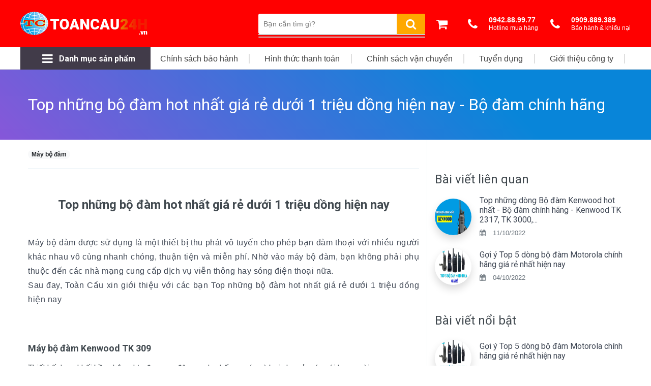

--- FILE ---
content_type: text/html; charset=UTF-8
request_url: https://www.toancau24h.vn/tin-tuc/top-nhung-bo-dam-hot-nhat-gia-re-duoi-1-trieu-dong-hien-nay-bo-dam-chinh-hang-80.html
body_size: 9013
content:
<!doctype html>
<html lang="en">
<head>
    <!-- skip.minification -->
<meta charset="utf-8"/>
<!-- [if IE]>
<meta http-equiv="X-UA-Compatible" content="IE=edge"/><![endif]-->
<meta name="csrf-token" content="dhd41EPLYmEHmbp1zzJvHG479I8GzCQLuTV9izfz"/>
<meta name="viewport" content="width=device-width,initial-scale=1"/>
<!--  Place favicon.ico in the root directory -->
<link rel="apple-touch-icon" href="apple-touch-icon-white.png"/>
<link rel="icon" href="https://www.toancau24h.vn/assets/themes/news/images/favicon.ico"/>
<title>Top những bộ đàm hot nhất giá rẻ dưới 1 triệu dồng hiện nay - Bộ đàm giá rẻ</title>
<meta name="description" content="Top những bộ đàm hot nhất giá rẻ dưới 1 triệu dồng hiện nay - Bộ đàm giá rẻ"/>
<meta name="keywords" content="Top những bộ đàm hot nhất giá rẻ dưới 1 triệu dồng hiện nay - Bộ đàm giá rẻ"/>
<meta name="robots" content="index,follow"/>
<meta property="og:title" content="Top những bộ đàm hot nhất giá rẻ dưới 1 triệu dồng hiện nay - Bộ đàm giá rẻ"/>
<meta property="og:type" content="website"/>
<meta property="og:url" content="https://www.toancau24h.vn/tin-tuc/top-nhung-bo-dam-hot-nhat-gia-re-duoi-1-trieu-dong-hien-nay-bo-dam-chinh-hang-80.html"/>
<meta property="og:site_name" content="toancau24h.vn"/>
<meta property="og:locale" content="vi_VN" />
<meta property="og:description" content="Top những bộ đàm hot nhất giá rẻ dưới 1 triệu dồng hiện nay - Bộ đàm giá rẻ"/>
<link rel="stylesheet" href="https://www.toancau24h.vn/assets/themes/news/css/theme.css">
<link rel="stylesheet" href="https://www.toancau24h.vn/vendor/owlcarousel/owl.carousel.min.css"/>
<link rel="stylesheet" href="https://www.toancau24h.vn/vendor/owlcarousel/owl.theme.default.min.css"/>
<link rel="stylesheet" href="https://maxcdn.bootstrapcdn.com/font-awesome/4.7.0/css/font-awesome.min.css"/>
<link rel="stylesheet" href="https://www.toancau24h.vn/assets/themes/news/css/top.css"/>
<link rel="stylesheet" href="https://www.toancau24h.vn/css/base.css"/>
<link rel="stylesheet" href="https://www.toancau24h.vn/assets/themes/news/css/core_custom.css"/>
<link rel="canonical" href="https://toancau24h.vn/tin-tuc/top-nhung-bo-dam-hot-nhat-gia-re-duoi-1-trieu-dong-hien-nay-bo-dam-chinh-hang-80.html"/>
<!--  endinject -->
<meta name="p:domain_verify" content="f89d09f0ba6d5171622dfd40cd750968"/>
<!-- Google Tag Manager -->
<script>(function(w,d,s,l,i){w[l]=w[l]||[];w[l].push({'gtm.start':
new Date().getTime(),event:'gtm.js'});var f=d.getElementsByTagName(s)[0],
j=d.createElement(s),dl=l!='dataLayer'?'&l='+l:'';j.async=true;j.src=
'https://www.googletagmanager.com/gtm.js?id='+i+dl;f.parentNode.insertBefore(j,f);
})(window,document,'script','dataLayer','GTM-K9P485L');</script>
<!-- End Google Tag Manager -->
<link rel="stylesheet" href="https://www.toancau24h.vn/css/content.css">
<style>
    .page.header {
        position: relative !important;
    }
</style>
</head>
<body class="secondpage navlevel_1 navtype_default text_false logotype_image navstate_hide">
<!-- Google Tag Manager (noscript) -->
<noscript><iframe src="https://www.googletagmanager.com/ns.html?id=GTM-K9P485L"
height="0" width="0" style="display:none;visibility:hidden"></iframe></noscript>
<!-- End Google Tag Manager (noscript) -->
<!-- HEADER -->
<header class="header">
    <!-- Header top -->
    <div class="tc-header">
        <div class="container tc-header-top">
            <div class="tc-logo"><a href="https://www.toancau24h.vn"><img src="https://www.toancau24h.vn/images/logo-light.png"
                        alt="buysell.vn" /></a>
            </div>
            <div class="tc-nav-right">
                <div class="header-right">
                    <div id="tc-search">
                        <form class="form_search" action="https://www.toancau24h.vn/san-pham.html" method="get">
                            <div class="tc-search-box">
                               <input class="search_input" type="text" name="search_input" id="search_input" autocomplete="off" placeholder="Bạn cần tìm gì?" />
<div id="search_suggestions" style="position:absolute; z-index:9999; background:#fff; width:100%; border:1px solid #ccc;"></div>

                                <button><i class="tci-search"></i></button>
                            </div>
                        </form>
                    </div>
                    <div id="tc-cart">
                        <ul>
                            <li class="cart-info-box nav-item">
                                                                <a class="cart" href="https://www.toancau24h.vn/san-pham/thanh-toan.html"   title="Đến giỏ hàng">
                                    <div class="icon"><i class="tci-shopping-cart"></i></div>
                                </a>
                            </li>
                            <li class="tc_tooltip">
                                <a href="tel:0942889977">
                                    <div class="icon"><i class="tci-phone"></i></div>
                                    <div class="txt"><span>0942.88.99.77</span><span>Hotline mua hàng</span></div>
                                </a>
                            </li>
                            <li class="tc_tooltip tc_tel-sp">
                                <a href="tel:0909889389">
                                    <div class="icon"><i class="tci-phone"></i></div>
                                    <div class="txt"><span>0909.889.389</span><span>Bảo hành & khiếu nại</span></div>
                                </a>
                            </li>
                            <li class="cart-menu">
                                <a href="">
                                    <div class="hamburger">
                                        <div class="hamburger_inside"><span></span><span></span><span></span></div>
                                    </div>
                                </a>
                            </li>
                        </ul>
                    </div>
                </div>
            </div>
        </div>
        <div class="container pt00 container-sp">
            <div id="tc-search-sp">
                <form class="form_search" action="https://www.toancau24h.vn/san-pham.html" method="get">
                    <div class="tc-search-box">
                        <input class="search_input" type="text" name="search_input" placeholder="Bạn cần tìm gì?" />
                        <button><i class="tci-search"></i></button>
                    </div>
                </form>
            </div>
        </div>
    </div>
    <!-- /Header top  -->
    <!-- Global nav -->
    <!-- /Global nav -->
</header>
<!-- MAIN BODY -->
<div class="section main_body p-top">
    <!--  MENU -->
    <div class="tc-menu bg-white">
        <div class="container">
            <div id="tc-menu-left">
                <h3><i class="tci-menu"></i><b>Danh mục sản phẩm</b></h3>
                <ul>
                                                                                                                                                                                                                                                                                    </ul>
            </div>
            <div id="tc-menu-right">
                <div class="service-in-menu">
                                        
                    <div class="ser-item"><a href="https://www.toancau24h.vn/chinh-sach-bao-hanh.html" title="Chính sách bảo hành"><i class=""></i><span>Chính sách bảo hành</span></a></div><div class="linever"></div><div class="ser-item"><a href="https://www.toancau24h.vn/hinh-thuc-thanh-toan.html" title="Hình thức thanh toán"><i class=""></i><span>Hình thức thanh toán</span></a></div><div class="linever"></div><div class="ser-item"><a href="https://www.toancau24h.vn/chinh-sach-van-chuyen.html" title="Chính sách vận chuyển"><i class=""></i><span>Chính sách vận chuyển</span></a></div><div class="linever"></div><div class="ser-item"><a href="https://www.toancau24h.vn/tuyen-dung.html" title="Tuyển dụng"><i class=""></i><span>Tuyển dụng</span></a></div><div class="linever"></div><div class="ser-item"><a href="https://www.toancau24h.vn/gioi-thieu.html" title="Giới thiệu công ty"><i class=""></i><span>Giới thiệu công ty</span></a></div><div class="linever"></div>
                </div>

                </div>
            </div>
        </div>
    </div>
        <div id="app">
        <main class="position-relative overflow-hidden content content-news">
            <header class="page header color-1 overlay gradient gradient-43 alpha-8 image-background cover">
                <div class="container">
                    <h1 class="regular color-1">Top những bộ đàm hot nhất giá rẻ dưới 1 triệu dồng hiện nay - Bộ đàm chính hãng</h1>
                </div>
            </header>
            <section class="section blog single">
                <div class="container pt-3">
                    <div class="row gap-y">
                        <div class="col-lg-8 b-r">
                            <div class="blog-post post-content pb-5">
                                                                                                        <div class="blog-post-nav mb-3">
                                        <a href="https://www.toancau24h.vn/chuyen-muc/may-bo-dam-1.html" title="Máy bộ đàm">
                                            <span class="badge badge-pill badge-light">Máy bộ đàm</span>
                                        </a>
                                    </div>
                                    <hr class="mb-5"/>
                                                                <h1 style="text-align:center"><span style="font-size:24px"><strong>Top những bộ đ&agrave;m hot nhất gi&aacute; rẻ dưới 1 triệu dồng hiện nay</strong></span></h1>

<p><br />
<span style="font-size:16px">M&aacute;y bộ đ&agrave;m được sử dụng l&agrave; một thiết bị thu ph&aacute;t v&ocirc; tuyến cho ph&eacute;p bạn đ&agrave;m thoại với nhiều người kh&aacute;c nhau v&ocirc; c&ugrave;ng nhanh ch&oacute;ng, thuận tiện v&agrave; miễn ph&iacute;. Nhờ v&agrave;o m&aacute;y bộ đ&agrave;m, bạn kh&ocirc;ng phải phụ thuộc đến c&aacute;c nh&agrave; mạng cung cấp dịch vụ viễn th&ocirc;ng hay s&oacute;ng điện thoại nữa.<br />
Sau đay, To&agrave;n Cầu xin giới thiệu với c&aacute;c bạn Top những bộ đ&agrave;m hot nhất gi&aacute; rẻ dưới 1 triệu dồng hiện nay</span></p>

<h2><br />
<span style="font-size:18px"><strong>M&aacute;y bộ đ&agrave;m Kenwood TK 309</strong></span><br />
<span style="font-size:16px">Thiết kế dạng khối bền chắc, chịu được va đập mạnh, chống nước v&agrave; bụi cho cả m&aacute;y với loa ngo&agrave;i.<br />
Pin dung lượng lớn, c&oacute; thể sạc nhồi, kh&ocirc;ng bị gi&aacute;n đoạn khi sử dụng, pin chờ c&oacute; thể l&ecirc;n đến 6 ng&agrave;y.<br />
C&ocirc;ng suất ph&aacute;t lớn, cho &acirc;m thanh to, r&otilde;, l&agrave;m việc tốt ở những nơi ồn &agrave;o.<br />
C&oacute; giọng n&oacute;i ph&aacute;t ra, tự động đọc số k&ecirc;nh đ&atilde; chọn n&ecirc;n người d&ugrave;ng c&oacute; thể l&agrave;m việc được cả trong m&ocirc;i trường tối hoặc khi đang để m&aacute;y trong t&uacute;i.<br />
Qu&eacute;t th&ocirc;ng thường, qu&eacute;t chuẩn, qu&eacute;t ưu ti&ecirc;n, qu&eacute;t tự động&hellip; nhận ngay khi c&oacute; cuộc gọi đến m&agrave; kh&ocirc;ng cần đổi k&ecirc;nh hoặc t&igrave;m kiếm.</span></h2>

<h2 style="text-align:center"><a href="https://buysell.vn/san-pham/may-bo-dam-kenwood-tk-309-1712.html"><span style="font-size:16px"><img alt="" src="https://toancau24h.vn/userfiles/images/bai%20viet/bo%20dam%20kenwood/bo-dam-kenwood-309.jpg" style="height:600px; width:600px" /></span></a></h2>

<h2 style="text-align:center"><span style="font-size:16px"><a href="https://buysell.vn/san-pham/may-bo-dam-kenwood-tk-309-1712.html"><span style="color:#2980b9">&gt;&gt;&gt;&gt; MUA NGAY TẠI Đ&Acirc;Y</span></a></span></h2>

<h2><br />
<span style="font-size:18px"><strong>M&aacute;y bộ đ&agrave;m Motorola GP 366</strong></span><br />
<span style="font-size:16px">C&oacute; tất cả 16 k&ecirc;nh, trong đ&oacute; c&oacute; 1 k&ecirc;nh người d&ugrave;ng xẻ li&ecirc;n lạc với to&agrave;n bộ nh&acirc;n vi&ecirc;n, kh&ocirc;ng cần phải mua qu&aacute; nhiều bộ đ&agrave;m đỡ được rất nhiều chi ph&iacute;<br />
Nhờ c&ocirc;ng nghệ X - pand &acirc;m thanh được truyền đi to, r&otilde; r&agrave;ng, nhanh ch&oacute;ng , người nghe xe bắt lấy th&ocirc;ng tin nhanh ch&oacute;ng<br />
Khả năng chống nhiễu xẻ gi&uacute;p th&ocirc;ng tin truyền đi một c&aacute;ch ch&acirc;n thật nhất<br />
Phạm vi li&ecirc;n lạc xa hơn nhờ c&ocirc;ng suất ph&aacute;t lớn<br />
Cấu tạo từ polycarbonate nền sản phẩm bền bỉ, kh&iacute;ch thước lại nhỏ gọn mang theo b&ecirc;n m&igrave;nh v&ocirc; c&ugrave;ng tiện lợi<br />
Th&ograve;i gian sử dụng lớn nhờ v&agrave;o dung lượng si&ecirc;u khủng của pin</span></h2>

<p style="text-align:center"><a href="https://buysell.vn/san-pham/may-bo-dam-motorola-gp-366-1700.html"><span style="font-size:16px"><img alt="" src="https://toancau24h.vn/userfiles/images/bai%20viet/b%E1%BB%99%20%C4%91%C3%A0m%20motorola/B%E1%BB%99%20%C4%91%C3%A0m%20MOTOROLA%20GP%20366(1).jpg" style="height:600px; width:600px" /></span></a></p>

<p style="text-align:center"><span style="font-size:16px"><a href="https://buysell.vn/san-pham/may-bo-dam-motorola-gp-366-1700.html"><span style="color:#2980b9">&gt;&gt;&gt;&gt; MUA NGAY TẠI Đ&Acirc;Y</span></a></span></p>

<p style="text-align:center">&nbsp;</p>

<h2><span style="font-size:18px"><strong>M&aacute;y bộ đ&agrave;m Kenwood TK 3107</strong></span><br />
<span style="font-size:16px">Đầy đủ t&iacute;nh năng, dễ sử dụng, c&oacute; thể d&ugrave;ng tay nghe v&agrave; mic để rảnh tay.<br />
C&oacute; 16 k&ecirc;nh, mỗi k&ecirc;nh c&oacute; thể c&agrave;i 1 &acirc;m với tần số ri&ecirc;ng để loại bớt tạp &acirc;m, giảm thiểu sự can thiệp từ người d&ugrave;ng kh&aacute;c.<br />
Khu&ocirc;n đ&uacute;c chắc chắn, đảm bảo an to&agrave;n tuyệt đối khi sử dụng.<br />
Đầy đủ t&iacute;nh năng, dễ sử dụng, c&oacute; thể d&ugrave;ng tay nghe v&agrave; mic để rảnh tay.<br />
C&oacute; 16 k&ecirc;nh, mỗi k&ecirc;nh c&oacute; thể c&agrave;i 1 &acirc;m với tần số ri&ecirc;ng để loại bớt tạp &acirc;m, giảm thiểu sự can thiệp từ người d&ugrave;ng kh&aacute;c.<br />
Khu&ocirc;n đ&uacute;c chắc chắn, đảm bảo an to&agrave;n tuyệt đối khi sử dụng.</span></h2>

<h2 style="text-align:center"><a href="https://buysell.vn/san-pham/may-bo-dam-kenwood-tk-3107-1708.htm"><span style="font-size:16px"><img alt="" src="https://toancau24h.vn/userfiles/images/bai%20viet/bo%20dam%20kenwood/bo-dam-kenwood-3107.jpg" style="height:600px; width:600px" /></span></a></h2>

<h2 style="text-align:center"><span style="font-size:18px"><a href="https://buysell.vn/san-pham/may-bo-dam-kenwood-tk-3107-1708.htm"><span style="color:#2980b9">&gt;&gt;&gt;&gt; MUA NGAY TẠI Đ&Acirc;Y</span></a></span></h2>

<h2><br />
<span style="font-size:18px"><strong>M&aacute;y bộ đ&agrave;m cầm tay Motorola CP 5800</strong></span><br />
<span style="font-size:16px">M&aacute;y bộ đ&agrave;m motorola cp 5800 l&agrave; một trong những sản phẩm của d&ograve;ng m&aacute;y bộ đ&agrave;m motorola được kh&aacute;ch h&agrave;ng đ&aacute;nh gi&aacute; cao v&igrave; độ bền cao, gi&aacute; th&agrave;nh ph&ugrave; hợp c&aacute;c t&iacute;nh năng hữu &iacute;ch, được sử dụng trong nhiều ng&agrave;nh nghề kh&aacute;c nhau, ph&ugrave; hợp với c&aacute;c hoạt động của bạn thuộc về lĩnh vực nh&agrave; h&agrave;ng, tổ chức even&hellip;</span></h2>

<h2 style="text-align:center"><a href="https://buysell.vn/san-pham/may-bo-dam-motorola-cp-5800-1684.html"><span style="font-size:16px"><img alt="" src="https://toancau24h.vn/userfiles/images/bai%20viet/b%E1%BB%99%20%C4%91%C3%A0m%20motorola/B%E1%BB%99%20%C4%91%C3%A0m%20MOTOROLA%20CP%205800.jpg" style="height:600px; width:600px" /></span></a></h2>

<h2 style="text-align:center"><a href="https://buysell.vn/san-pham/may-bo-dam-motorola-cp-5800-1684.html"><span style="color:#2980b9"><span style="font-size:16px">&gt;&gt;&gt;&gt; MUA NGAY TẠI Đ&Acirc;Y</span></span></a></h2>

<h2><br />
<span style="font-size:18px"><strong>M&aacute;y bộ đ&agrave;m MOTOROLA CP 8800</strong></span><br />
<span style="font-size:16px">&nbsp;M&aacute;y bộ đ&agrave;m MOTOROLA GP 8800 được người d&ugrave;ng rất ưa chuộng bởi gi&aacute; th&agrave;nh rẻ m&agrave; cự ly li&ecirc;n lạc xa, c&ocirc;ng suất ph&aacute;t lớn 12W cho &acirc;m thanh nghe r&otilde; r&agrave;ng. Khoảng c&aacute;ch hoạt động ở ngoại th&agrave;nh từ 4km, nội th&agrave;nh từ 2km - 3km. M&aacute;y bộ đ&agrave;m MOTOROLA GP 8800 sử dụng pin sạc c&oacute; dung lượng l&ecirc;n tới 3800 mAh, cho khả năng l&agrave;m việc l&acirc;u hơn. V&igrave; thế, thiết bị c&oacute; thể l&agrave;m thỏa m&atilde;n bất kỳ kh&aacute;ch h&agrave;ng kh&oacute; t&iacute;nh n&agrave;o.</span></h2>

<p style="text-align:center"><a href="https://buysell.vn/san-pham/bo-dam-motorola-cp-8800-1115.html"><span style="font-size:16px"><img alt="" src="https://toancau24h.vn/userfiles/images/bai%20viet/b%E1%BB%99%20%C4%91%C3%A0m%20motorola/B%E1%BB%99%20%C4%91%C3%A0m%20MOTOROLA%20CP%208800.jpg" style="height:600px; width:600px" /></span></a></p>

<p style="text-align:center"><a href="https://buysell.vn/san-pham/bo-dam-motorola-cp-8800-1115.html"><span style="color:#2980b9"><span style="font-size:16px">&gt;&gt;&gt;&gt; MUA NGAY TẠI Đ&Acirc;Y</span></span></a></p>

<p><span style="color:#2c3e50">Tham khảo c&aacute;c d&ograve;ng bộ đ&agrave;m kh&aacute;c<a href="https://buysell.vn/danh-muc-san-pham/may-bo-dam-26.html"> </a></span><a href="https://buysell.vn/danh-muc-san-pham/may-bo-dam-26.html"><span style="color:#2980b9"><span style="font-size:22px"><span style="background-color:#f1c40f">tại đ&acirc;y</span></span></span></a></p>
                            </div>
                            <div class="blog-post post-content pb-5">
                                                            </div>
                            
                        </div>
                        <div class="col-lg-4">
                                                        <h4 class="regular mt-5 mb-3">Bài viết liên quan</h4>
                            <ul class="list-unstyled">
                                                                                                        
                                    <li class="media align-items-center">
                                        <a class="d-flex mr-3 py-2" href="https://www.toancau24h.vn/tin-tuc/top-nhung-dong-bo-dam-kenwood-hot-nhat-bo-dam-chinh-hang-kenwood-tk-2317-tk-3000-70.html" title="Top những dòng Bộ đàm Kenwood hot nhất - Bộ đàm chính hãng - Kenwood TK 2317, TK 3000,...">
                                            <img class="rounded-circle icon-xl shadow" src="https://www.toancau24h.vn/images/article/16654598456yHNK94bZ8.jpeg" alt="Top những dòng Bộ đàm Kenwood hot nhất - Bộ đàm chính hãng - Kenwood TK 2317, TK 3000,..."/>
                                        </a>
                                        <div class="media-body">
                                            <h6 class="bold mt-0 mb-1">
                                                <a href="https://www.toancau24h.vn/tin-tuc/top-nhung-dong-bo-dam-kenwood-hot-nhat-bo-dam-chinh-hang-kenwood-tk-2317-tk-3000-70.html" title="Top những dòng Bộ đàm Kenwood hot nhất - Bộ đàm chính hãng - Kenwood TK 2317, TK 3000,...">Top những dòng Bộ đàm Kenwood hot nhất - Bộ đàm chính hãng - Kenwood TK 2317, TK 3000,...</a>
                                            </h6>
                                            <span class="small text-muted"><i class="fa fa-calendar"></i> 11/10/2022</span>
                                        </div>
                                    </li>
                                                                                                        
                                    <li class="media align-items-center">
                                        <a class="d-flex mr-3 py-2" href="https://www.toancau24h.vn/tin-tuc/goi-y-top-5-dong-bo-dam-motorola-chinh-hang-gia-re-nhat-hien-nay-63.html" title="Gợi ý Top 5 dòng bộ đàm Motorola chính hãng giá rẻ nhất hiện nay">
                                            <img class="rounded-circle icon-xl shadow" src="https://www.toancau24h.vn/images/article/16648710635g3MjISmTf.jpeg" alt="Gợi ý Top 5 dòng bộ đàm Motorola chính hãng giá rẻ nhất hiện nay"/>
                                        </a>
                                        <div class="media-body">
                                            <h6 class="bold mt-0 mb-1">
                                                <a href="https://www.toancau24h.vn/tin-tuc/goi-y-top-5-dong-bo-dam-motorola-chinh-hang-gia-re-nhat-hien-nay-63.html" title="Gợi ý Top 5 dòng bộ đàm Motorola chính hãng giá rẻ nhất hiện nay">Gợi ý Top 5 dòng bộ đàm Motorola chính hãng giá rẻ nhất hiện nay</a>
                                            </h6>
                                            <span class="small text-muted"><i class="fa fa-calendar"></i> 04/10/2022</span>
                                        </div>
                                    </li>
                                                            </ul>
                                                                                        <h4 class="regular mt-5 mb-3">Bài viết nổi bật</h4>
                                <ul class="list-unstyled">
                                                                                                                                                            
                                        <li class="media align-items-center">
                                            <a class="d-flex mr-3 py-2" href="https://www.toancau24h.vn/tin-tuc/goi-y-top-5-dong-bo-dam-motorola-chinh-hang-gia-re-nhat-hien-nay-63.html" title="Gợi ý Top 5 dòng bộ đàm Motorola chính hãng giá rẻ nhất hiện nay">
                                                <img class="rounded-circle icon-xl shadow" src="https://www.toancau24h.vn/images/article/16648710635g3MjISmTf.jpeg" alt="Gợi ý Top 5 dòng bộ đàm Motorola chính hãng giá rẻ nhất hiện nay"/>
                                            </a>
                                            <div class="media-body">
                                                <h6 class="bold mt-0 mb-1">
                                                    <a href="https://www.toancau24h.vn/tin-tuc/goi-y-top-5-dong-bo-dam-motorola-chinh-hang-gia-re-nhat-hien-nay-63.html" title="Gợi ý Top 5 dòng bộ đàm Motorola chính hãng giá rẻ nhất hiện nay">Gợi ý Top 5 dòng bộ đàm Motorola chính hãng giá rẻ nhất hiện nay</a>
                                                </h6>
                                                <span class="small text-muted"><i class="fa fa-calendar"></i> 04/10/2022</span>
                                            </div>
                                        </li>
                                                                                                                                                                                                    
                                        <li class="media align-items-center">
                                            <a class="d-flex mr-3 py-2" href="https://www.toancau24h.vn/tin-tuc/top-nhung-dong-bo-dam-kenwood-hot-nhat-bo-dam-chinh-hang-kenwood-tk-2317-tk-3000-70.html" title="Top những dòng Bộ đàm Kenwood hot nhất - Bộ đàm chính hãng - Kenwood TK 2317, TK 3000,...">
                                                <img class="rounded-circle icon-xl shadow" src="https://www.toancau24h.vn/images/article/16654598456yHNK94bZ8.jpeg" alt="Top những dòng Bộ đàm Kenwood hot nhất - Bộ đàm chính hãng - Kenwood TK 2317, TK 3000,..."/>
                                            </a>
                                            <div class="media-body">
                                                <h6 class="bold mt-0 mb-1">
                                                    <a href="https://www.toancau24h.vn/tin-tuc/top-nhung-dong-bo-dam-kenwood-hot-nhat-bo-dam-chinh-hang-kenwood-tk-2317-tk-3000-70.html" title="Top những dòng Bộ đàm Kenwood hot nhất - Bộ đàm chính hãng - Kenwood TK 2317, TK 3000,...">Top những dòng Bộ đàm Kenwood hot nhất - Bộ đàm chính hãng - Kenwood TK 2317, TK 3000,...</a>
                                                </h6>
                                                <span class="small text-muted"><i class="fa fa-calendar"></i> 11/10/2022</span>
                                            </div>
                                        </li>
                                                                                                            </ul>
                            
                            <h4 class="regular mt-5 mb-3">Danh mục bài viết</h4>
                            <ul class="list-unstyled">
                                                                    <li>
                                        <a href="https://www.toancau24h.vn/chuyen-muc/may-bo-dam-1.html" title="Máy bộ đàm">Máy bộ đàm
                                            <span class="badge badge-light badge-pill">3</span>
                                        </a>
                                    </li>
                                                                    <li>
                                        <a href="https://www.toancau24h.vn/chuyen-muc/may-ban-hang-cam-ung-pos-4.html" title="Máy bán hàng cảm ứng POS">Máy bán hàng cảm ứng POS
                                            <span class="badge badge-light badge-pill">2</span>
                                        </a>
                                    </li>
                                                                    <li>
                                        <a href="https://www.toancau24h.vn/chuyen-muc/may-in-ma-vach-5.html" title="Máy in mã vạch">Máy in mã vạch
                                            <span class="badge badge-light badge-pill">8</span>
                                        </a>
                                    </li>
                                                                    <li>
                                        <a href="https://www.toancau24h.vn/chuyen-muc/may-quet-ma-vach-6.html" title="Máy quét mã vạch">Máy quét mã vạch
                                            <span class="badge badge-light badge-pill">4</span>
                                        </a>
                                    </li>
                                                                    <li>
                                        <a href="https://www.toancau24h.vn/chuyen-muc/may-in-hoa-don-7.html" title="Máy in hóa đơn">Máy in hóa đơn
                                            <span class="badge badge-light badge-pill">12</span>
                                        </a>
                                    </li>
                                                                    <li>
                                        <a href="https://www.toancau24h.vn/chuyen-muc/phan-mem-quan-ly-ban-hang-8.html" title="Phần Mềm Quản Lý Bán Hàng">Phần Mềm Quản Lý Bán Hàng
                                            <span class="badge badge-light badge-pill">1</span>
                                        </a>
                                    </li>
                                                                    <li>
                                        <a href="https://www.toancau24h.vn/chuyen-muc/giay-in-hoa-don-17.html" title="Giấy in hoá đơn">Giấy in hoá đơn
                                            <span class="badge badge-light badge-pill">10</span>
                                        </a>
                                    </li>
                                                                    <li>
                                        <a href="https://www.toancau24h.vn/chuyen-muc/may-cham-cong-20.html" title="Máy chấm công">Máy chấm công
                                            <span class="badge badge-light badge-pill">7</span>
                                        </a>
                                    </li>
                                                                    <li>
                                        <a href="https://www.toancau24h.vn/chuyen-muc/cong-tu-an-ninh-21.html" title="Cổng từ an ninh">Cổng từ an ninh
                                            <span class="badge badge-light badge-pill">1</span>
                                        </a>
                                    </li>
                                                                    <li>
                                        <a href="https://www.toancau24h.vn/chuyen-muc/dich-vu-sua-chua-22.html" title="Dịch vụ sửa chữa">Dịch vụ sửa chữa
                                            <span class="badge badge-light badge-pill">1</span>
                                        </a>
                                    </li>
                                                            </ul>
                            
                                                            <h4 class="regular mt-5 mb-3">Từ khóa bài viết</h4>
                                <ul class="list-unstyled">
                                                                            <li>
                                            <a href="https://www.toancau24h.vn/tu-khoa/bai-viet/bo-dam.html">Bộ đàm</a>
                                        </li>
                                                                            <li>
                                            <a href="https://www.toancau24h.vn/tu-khoa/bai-viet/bo-dam-motorola-cp-366.html">bộ đàm motorola cp 366</a>
                                        </li>
                                                                            <li>
                                            <a href="https://www.toancau24h.vn/tu-khoa/bai-viet/may-bo-dam-cam-tay-motorola-cp-5800.html">Máy bộ đàm cầm tay Motorola CP 5800</a>
                                        </li>
                                                                            <li>
                                            <a href="https://www.toancau24h.vn/tu-khoa/bai-viet/bo-dam-cam-tay-motorola-cp-1250.html">Bộ đàm cầm tay Motorola CP 1250</a>
                                        </li>
                                                                            <li>
                                            <a href="https://www.toancau24h.vn/tu-khoa/bai-viet/bo-dam-motorola-cp-8800.html">Bộ đàm MOTOROLA CP 8800</a>
                                        </li>
                                                                            <li>
                                            <a href="https://www.toancau24h.vn/tu-khoa/bai-viet/dam-motorola-gp-m25.html">Đàm Motorola GP – M25</a>
                                        </li>
                                                                            <li>
                                            <a href="https://www.toancau24h.vn/tu-khoa/bai-viet/gia-bo-dam-motorola.html">Giá bộ đàm Motorola</a>
                                        </li>
                                                                            <li>
                                            <a href="https://www.toancau24h.vn/tu-khoa/bai-viet/mua-bo-dam-o-tphcm.html">Mua bộ đàm ở TPHCM</a>
                                        </li>
                                                                            <li>
                                            <a href="https://www.toancau24h.vn/tu-khoa/bai-viet/bo-dam-chinh-hang.html">Bộ đàm chính hãng</a>
                                        </li>
                                                                            <li>
                                            <a href="https://www.toancau24h.vn/tu-khoa/bai-viet/bo-dam-nho-gon.html">Bộ đàm nhỏ gọn</a>
                                        </li>
                                                                            <li>
                                            <a href="https://www.toancau24h.vn/tu-khoa/bai-viet/bo-dam-noi-bo.html">Bộ đàm nội bộ</a>
                                        </li>
                                                                            <li>
                                            <a href="https://www.toancau24h.vn/tu-khoa/bai-viet/bo-dam-gia-re-shopee.html">Bộ đàm Giá Rẻ Shopee</a>
                                        </li>
                                                                            <li>
                                            <a href="https://www.toancau24h.vn/tu-khoa/bai-viet/gia-bo-dam-kenwood-tk-3000.html">giá bộ đàm kenwood tk-3000</a>
                                        </li>
                                                                            <li>
                                            <a href="https://www.toancau24h.vn/tu-khoa/bai-viet/bo-dam-kenwood-tk-3000.html">Bộ đàm Kenwood TK 3000</a>
                                        </li>
                                                                            <li>
                                            <a href="https://www.toancau24h.vn/tu-khoa/bai-viet/bo-dam-kenwood-tk-2317.html">Bộ đàm Kenwood TK-2317</a>
                                        </li>
                                                                            <li>
                                            <a href="https://www.toancau24h.vn/tu-khoa/bai-viet/bo-dam-kenwood-tk-720.html">Bộ đàm Kenwood TK-720</a>
                                        </li>
                                                                            <li>
                                            <a href="https://www.toancau24h.vn/tu-khoa/bai-viet/bo-dam-kenwood-chinh-hang.html">Bộ đàm Kenwood chính hãng</a>
                                        </li>
                                                                            <li>
                                            <a href="https://www.toancau24h.vn/tu-khoa/bai-viet/bo-dam-motorola.html">Bộ đàm Motorola</a>
                                        </li>
                                                                    </ul>
                                                    </div>
                    </div>
                </div>
            </section>
        </main>
    </div>
</div>
<!-- /END MAIN BODY -->
<!-- /END HEADER -->
<!--  Footer - Four Columns -->
<footer class="footer site-footer section block bg-dark text-light">
    <div class="container py-5 align-items-center foottext">
        <div class="row">
            <div class="col-md-3 mr-auto mb-4 mb-md-0">
                <img class="logo" src="/images/logo-light.png" alt="www.buysell.vn"/><p class="text-light">Cùng bạn kinh doanh, cùng bạn phát triển là sứ mệnh luôn được hướng tới tại Toàn Cầu</p>
<img src="/images/bo-cong-thuong.png" alt="toancau24"/>
            </div>
            <div class="col-md-3">
                <h6 class="py-2 bold">Thông tin thêm</h6>
                                <div class="navft flex-column">
                    <a class="nav-item py-2 text-white-50" href="https://www.toancau24h.vn/chinh-sach-bao-hanh.html" title="Chính sách bảo hành">Chính sách bảo hành</a><a class="nav-item py-2 text-white-50" href="https://www.toancau24h.vn/hinh-thuc-thanh-toan.html" title="Hình thức thanh toán">Hình thức thanh toán</a><a class="nav-item py-2 text-white-50" href="https://www.toancau24h.vn/chinh-sach-van-chuyen.html" title="Chính sách vận chuyển">Chính sách vận chuyển</a><a class="nav-item py-2 text-white-50" href="https://www.toancau24h.vn/tuyen-dung.html" title="Tuyển dụng">Tuyển dụng</a><a class="nav-item py-2 text-white-50" href="https://www.toancau24h.vn/gioi-thieu.html" title="Giới thiệu công ty">Giới thiệu công ty</a><a class="nav-item py-2 text-white-50" href="https://www.toancau24h.vn/he-thong-dai-ly-uy-quyen.html" title="Hệ thống đại lý uỷ quyền">Hệ thống đại lý uỷ quyền</a>
                </div>
            </div>
            <div class="col-md-3 mb-4 mb-md-0">
                <h6 class="bold text-uppercase mb20">CÔNG TY TNHH TM XNK ỨNG DỤNG CÔNG NGHỆ TOÀN CẦU</h6>
                <div class="navft flex-column">
                    <div class="row">
                        <div class="col-12">
                            <div class="d-flex align-items-center"><i class="fa fa-map-marker mr-2 mt10"></i><span class="mr10 mt10">Trụ sở: 85 Ngô Thì Nhậm, Dĩ An, Bình Dương</span></div>
                        </div>
                    </div>
                    <div class="mt-2 d-flex align-items-center"><i class="fa fa-phone mr-2"></i><span class="mr05">Tổng đài tư vấn hỗ trợ: </span><a href="tel:0942889977">0942.88.99.77</a></div>
                    <div class="mt-2 d-flex align-items-center"><i class="fa fa-phone mr-2"></i><span class="mr10">Hotline:</span><a href="tel:0901.00.77.88">0901.00.77.88 </a><span class="mr05 ml05">- </span><a href="tel:0942889977">0942.88.99.77</a></div>
                    
                </div>
            </div>
            <div class="col-md-3 sectionfb">
                <iframe src="https://www.google.com/maps/embed?pb=!1m18!1m12!1m3!1d3917.877013974236!2d106.76261031480178!3d10.896950292239794!2m3!1f0!2f0!3f0!3m2!1i1024!2i768!4f13.1!3m3!1m2!1s0x3174d85e7f4ff321%3A0xa908f6f4a934062b!2zODUgTmfDtCBUaMOsIE5o4bqtbSwgRMSpIEFuLCBCw6xuaCBExrDGoW5n!5e0!3m2!1svi!2s!4v1611282539814!5m2!1svi!2s" width="300" height="250" frameborder="0" style="border:0;" allowfullscreen="" aria-hidden="false" tabindex="0"></iframe>
            </div>
        </div>
        <div class="footer-main-b">
            <div class="row">
                <h2 class="chinhanh">Công ty TNHH TM DV Ứng dụng <br class="dissp">công nghệ Toàn cầu</h2>
            </div>
            <div class="row">
                                                                                                                            <div class="col-md-3 col-sm-12 col-xs-12">
                        <h4><b>Miền Nam:</b></h4>
                                            <div>
                            <h5>
                                <u>Tp. Hồ Chí Minh</u>
                            </h5>
                            <p>Địa Chỉ : Số 1, Đường Nhất Chi Mai, Phường 13, Tân Bình, Hồ Chí Minh
                                <br>Điện Thoại : 0901.00.77.88                            </p>
                        </div>
                                        </div>
                                                                                                <div class="col-md-3 col-sm-12 col-xs-12">
                        <h4><b>Miền Nam:</b></h4>
                                            <div>
                            <h5>
                                <u>Bình Dương</u>
                            </h5>
                            <p>Địa Chỉ : 85 Ngô Thị Nhậm, Phường Dĩ An, TX.Dĩ An, Bình Dương
                                <br>Điện Thoại : 0942.88.99.77                            </p>
                        </div>
                                        </div>
                                                    <div class="col-md-3 col-sm-12 col-xs-12">
                    <h4>Miền Trung</h4>
                                            <div>
                            <h5>
                                <u>Thanh Hoá</u>
                            </h5>
                            <p>Địa Chỉ : 39/141B-Phố Quang Trung-Đông Hương-TP.Thanh Hóa
                                <br>Điện Thoại : 0912.88.99.77                            </p>
                        </div>
                                    </div>
                <div class="col-md-3 col-sm-12 col-xs-12">
                    <h4>Miền Bắc</h4>
                                            <div>
                            <h5>
                                <u>Hà Nội</u>
                            </h5>
                            <p>Địa Chỉ : 252/55 đường Đại Mỗ, phường Đại Mỗ, quận Nam Từ Liêm, Hà Nội
                                <br>Điện Thoại : 0901.00.77.88                            </p>
                        </div>
                                    </div>
            </div>
        </div>
        <hr/>
        <nav class="navft small text_center">
            <p class="mb-0 color-2">Copyright © 2019. All rights reserved. <a href="" title="toancau24">www.toancau24.vn</a></p>
        </nav>
    </div>
</footer>
<div id="fb-root"></div>
<script src="https://www.toancau24h.vn/js/app.js"></script>
<script src="https://www.toancau24h.vn/js/jquery-3.1.1.min.js"></script>
<script src="https://www.toancau24h.vn/js/lib.min.js"></script>
<script src="https://www.toancau24h.vn/vendor/owlcarousel/owl.carousel.min.js"></script>
<script src="https://www.toancau24h.vn/assets/themes/news/js/top.js"></script>
<script src="https://www.toancau24h.vn/js/core_custom.js"></script>
<script src="https://www.toancau24h.vn/js/modal.js"></script>
<script src="https://www.toancau24h.vn/js/numeral.min.js"></script>





<style>
.search-suggest-box {
    position: absolute;
    top: 100%;
    left: 0;
    width: 100%;
    background: #fff;
    border: 1px solid #ccc;
    z-index: 9999;
    border-radius: 4px;
    margin-top: 5px;
    box-shadow: 0 2px 8px rgba(0,0,0,0.1);
    max-height: 400px;
    overflow-y: auto;
}

.suggest-item {
    display: flex;
    align-items: center;
    padding: 8px;
    border-bottom: 1px solid #eee;
    text-decoration: none;
    color: #333;
}

.suggest-item:hover {
    background: #f8f8f8;
}

.suggest-thumb img {
    width: 50px;
    height: 50px;
    object-fit: contain;
    margin-right: 10px;
}

.suggest-info {
    flex: 1;
}

.suggest-name {
    font-size: 14px;
    font-weight: 500;
}

.suggest-price {
    font-size: 13px;
    color: #c10000;
}

.suggest-price del {
    margin-left: 5px;
    color: #999;
    font-size: 12px;
}

.discount {
    margin-left: 6px;
    font-size: 12px;
    color: #f26522;
    font-weight: bold;
}
</style>

<script>
$(document).ready(function () {
    const $input = $('.search_input'); // Ô input tìm kiếm
    const $form = $input.closest('form'); // Form bao quanh input

    // Tạo khung gợi ý và chèn vào DOM
    const $suggestBox = $('<div id="suggestions" class="search-suggest-box"></div>');
    $input.after($suggestBox);

    let delayTimer;
    $input.on('input', function () {
        clearTimeout(delayTimer);
        const keyword = $(this).val().trim();

        if (keyword.length < 1) {
            $suggestBox.hide().empty();
            return;
        }

        // Gửi yêu cầu sau khi dừng gõ 300ms
        delayTimer = setTimeout(function () {
            $.get('/suggest', { keyword }, function (data) {
                if (!data.length) {
                    $suggestBox.hide();
                    return;
                }

                $suggestBox.empty().show();

                data.forEach(function (item) {
                    const price = new Intl.NumberFormat().format(item.price) + ' đ';
                    const oldPrice = item.price_old > item.price
                        ? `<del>${new Intl.NumberFormat().format(item.price_old)} đ</del>`
                        : '';
                    const discount = item.price_old > item.price
                        ? `<span class="discount">-${Math.round((item.price_old - item.price) / item.price_old * 100)}%</span>`
                        : '';

                    const $htmlItem = $(`
                        <a href="/product/${item.slug}-${item.id}" class="suggest-item">
                            <div class="suggest-thumb">
                                <img src="${item.image}" alt="${item.name}">
                            </div>
                            <div class="suggest-info">
                                <div class="suggest-name">${item.name}</div>
                                <div class="suggest-price">
                                    <strong>${price}</strong>
                                    ${oldPrice} ${discount}
                                </div>
                            </div>
                        </a>
                    `);

                    $suggestBox.append($htmlItem);
                });
            });
        }, 300);
    });

    // Ẩn gợi ý khi click ra ngoài
    $(document).on('click', function (e) {
        if (!$(e.target).closest('.search_input, #suggestions').length) {
            $suggestBox.hide();
        }
    });
});
</script>


    <script>
        var app = new Vue({
            el: '#app',
            data: {},
            created() {
                let vm = this;
            },
            methods: {}
        })
    </script>
<script>
document.addEventListener("DOMContentLoaded", function () {
    const searchInput = document.getElementById("search_input");
    const suggestionsBox = document.getElementById("search_suggestions");

    searchInput.addEventListener("input", function () {
        const keyword = this.value;
        if (keyword.length >= 2) {
            fetch("/suggest?keyword=" + encodeURIComponent(keyword))
                .then(response => response.json())
                .then(data => {
                    suggestionsBox.innerHTML = "";
                    if (data.length > 0) {
                        suggestionsBox.style.display = "block";
                        data.forEach(item => {
                            const div = document.createElement("div");
                            div.textContent = item;
                            div.className = "p-2 border-bottom";
                            div.style.cursor = "pointer";
                            div.onclick = () => {
                                searchInput.value = item;
                                suggestionsBox.style.display = "none";
                            };
                            suggestionsBox.appendChild(div);
                        });
                    } else {
                        suggestionsBox.style.display = "none";
                    }
                });
        } else {
            suggestionsBox.style.display = "none";
        }
    });

    document.addEventListener("click", function (e) {
        if (!suggestionsBox.contains(e.target) && e.target !== searchInput) {
            suggestionsBox.style.display = "none";
        }
    });
});
</script>

</body>
</html>



--- FILE ---
content_type: application/javascript
request_url: https://www.toancau24h.vn/assets/themes/news/js/top.js
body_size: 1710
content:
/* GLOBAL */
var viewportW = jQuery(window).width(),
		viewportH = jQuery(window).height(),
		documentH = 0,
		viewportSP = 750,
		opacity = "opacity:0";

$(document).ready(function () {
	//FIX IE
	0 < function () {
		var a = window.navigator.userAgent,
			b = a.indexOf("MSIE");
		return 0 < b ? parseInt(a.substring(b + 5, a.indexOf(".", b))) : navigator.userAgent.match(/Trident\/7\./) ? 11 : 0
	}() && $("html").addClass("fixie");

	//DETECT
	var userAgent = window.navigator.userAgent;
	userAgent.match(/iPhone/i) && $("body").addClass("ios");
	"6" === iPhoneVersion() && $("body").addClass("iphone6");
	"X" === iPhoneVersion() && $("body").addClass("iphoneX");
	"Plus" === iPhoneVersion() && $("body").addClass("iphonePlus");
	var isChrome = !!window.chrome,
			isFirefox = userAgent.toLowerCase().indexOf('firefox') > -1;
			isSafari = !!window.safari;
			isEdge = userAgent.indexOf("Edge") > -1;
			isAndroid = navigator.userAgent.toLowerCase().indexOf("android") > -1;;
	isChrome && !$("body").hasClass("ios") && $("body").addClass("chrome");
	isSafari && !$("body").hasClass("android") && $("body").addClass("safari");
	isFirefox && !$("body").hasClass("android") && $("body").addClass("firefox");
	if (isEdge && $("body").hasClass("chrome")) {
		$("body").removeClass("chrome");
		$("body").addClass("edge");
	}
	if (isAndroid) {
		$("body").addClass("android");
	}

	//LOAD FUNCTION
	load_function();
	jQuery(window).resize(function () {
		viewportW = jQuery(window).width();
		viewportH = jQuery(window).height()
	}).resize();
	//END LOAD FUNCTION

	//WINDOW SCROLL ADD CLASS
	$(window).scroll(function () {
		var a = $(window).scrollTop();
		150 < a ? $("body").addClass("over_150") : $("body").removeClass("over_150");
		1400 > $(window).width() ? 250 < a ? $("body").addClass("over_500") : $("body").removeClass("over_500") : 250 < a ? $("body").addClass("over_500") : $("body").removeClass("over_500")
		if ($("body").hasClass("over_150")) {
			heightH = $('header').outerHeight();
			$('.main_body').css('margin-top',heightH);
		} else {
			$('.main_body').css('margin-top','0');
		}
		if (149 < a) {
			$('.container-sp').css({
				'height' : 0,
				'display' : 'none',
			});
		} else {
			$('.container-sp').css({
				'height' : 'auto',
				'display' : 'block',
			});
		}
	});
	//END WINDOW SCROLL ADD CLASS

	//ICON NAV MENU
	$(".cart-menu").click(function (a) {
		a.stopPropagation()
		$("body").toggleClass("menu-open");
		$("body").hasClass("menu-open") ?
			($("body").addClass("menu_fixed"), $(document).height(), $("body.menu-open").css({
				height: "100%"
			})) : ($("body").removeClass("menu_fixed"), $("body").css({
				height: "auto"
			}))
	});

	//BACKTO TOP
	if ($('.page_top_cont').length) {
		var scrollTrigger = 300, // px
		// scroll to display and automatic hide BACK TO TOP after (x) second
		hideTimeout = 0,
		backToTop = function (second) {
		var scrollTop = $(window).scrollTop();
			if (scrollTop > scrollTrigger) {
				if (second && second > 0) {
					clearTimeout(hideTimeout);
					hideTimeout = setTimeout(function(){
						$('.page_top_cont').fadeOut();
					}, second * 1000);
				}
				$('.page_top_cont').fadeIn();
			} else {
				$('.page_top_cont').fadeOut();
			}
		};
		backToTop(5);
		$(window).on('scroll', function () {
			backToTop(5);
		});
		$('.page_top_cont').on('click', function (e) {
			e.preventDefault();
			$('html,body').animate({
				scrollTop: 0
			}, 700);
		});
	}
	//END BACKTO TOP
});

//LOAD FUNCTION ------------------------------------------------
function load_function() {
	pageReload();
	linkAnchor();
	menuTrigger()
};

//CREAT FUNCTION ------------------------------------------------

//RELOAD PAGE WHEN CHANGE VIEWPORT PC <=> SP
function pageReload() {
	var a;
	var b = viewportW > viewportSP ? "is_pc" : "is_smp";
	jQuery(window).resize(function () {
		viewportW = jQuery(window).width();
		a = viewportW > viewportSP ? "is_pc" : "is_smp";
		b != a && (window.location.href = window.location.href)
	}).resize()
}
//END RELOAD PAGE WHEN CHANGE VIEWPORT PC <=> SP	

//LINK ANCHOR
function linkAnchor() {
	$("a[href*=\\#]:not([href=\\#])").click(function () {
		if (location.pathname.replace(/^\//, "") == this.pathname.replace(/^\//, "") && location.hostname == this.hostname) {
			var a = $(this.hash);
			a = a.length ? a : $("[name=" + this.hash.slice(1) + "]");
			if (a.length) return $("html,body").animate({
				scrollTop: a.offset().top
			}, 300), !1
		}
	})
}
//END LINK ANCHOR

//MENU CLICK
function menuTrigger() {
	getH = $('.tc-header-top').outerHeight();
	$(".cart-menu").click(function (a) {
		a.preventDefault();
		$(this).toggleClass("active");
		$("#tc-menu-left").toggleClass("show");
		$('#tc-menu-left').css('top',-getH + 6);
		
		$('#tc-menu-left > ul').css('max-height', $(window).height() - getH - 110);
	})
}
//END MENU CLICK

//DETECT IHONE VERSION
function iPhoneVersion() {
	var a = window.screen.height,
			b = window.screen.width;
	return 320 === b && 480 === a ? "4" : 320 === b && 568 === a ? "5" : 375 === b && 667 === a ? "6" : 414 === b && 736 === a ? "Plus" : 375 === b && 812 === a ? "X" : "none"
};
//END DETECT IHONE VERSION

--- FILE ---
content_type: text/plain
request_url: https://www.google-analytics.com/j/collect?v=1&_v=j102&a=2059615333&t=pageview&_s=1&dl=https%3A%2F%2Fwww.toancau24h.vn%2Ftin-tuc%2Ftop-nhung-bo-dam-hot-nhat-gia-re-duoi-1-trieu-dong-hien-nay-bo-dam-chinh-hang-80.html&ul=en-us%40posix&dt=Top%20nh%E1%BB%AFng%20b%E1%BB%99%20%C4%91%C3%A0m%20hot%20nh%E1%BA%A5t%20gi%C3%A1%20r%E1%BA%BB%20d%C6%B0%E1%BB%9Bi%201%20tri%E1%BB%87u%20d%E1%BB%93ng%20hi%E1%BB%87n%20nay%20-%20B%E1%BB%99%20%C4%91%C3%A0m%20gi%C3%A1%20r%E1%BA%BB&sr=1280x720&vp=1280x720&_u=YEBAAEABAAAAACAAI~&jid=534117939&gjid=1956050722&cid=967821707.1768890633&tid=UA-104782073-1&_gid=1887364387.1768890633&_r=1&_slc=1&gtm=45He61e1n81K9P485Lv835582337za200zd835582337&gcd=13l3l3l3l1l1&dma=0&tag_exp=103116026~103200004~104527907~104528500~104684208~104684211~105391252~115938466~115938469~115985660~116185179~116185180~116744867~117041587&z=1298923475
body_size: -450
content:
2,cG-PKKSZDP27B